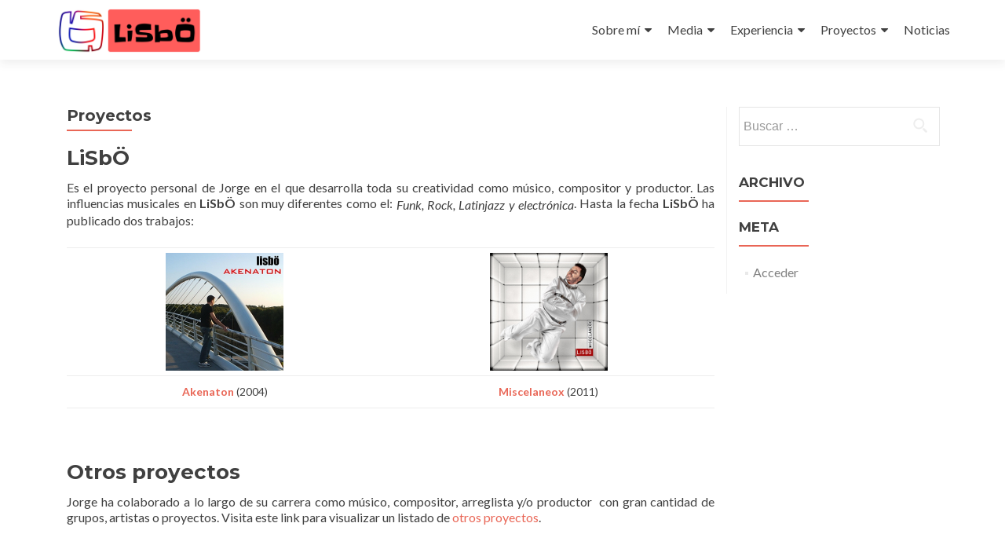

--- FILE ---
content_type: text/html; charset=UTF-8
request_url: https://www.lisbomusic.com/proyectos/
body_size: 9997
content:
<!DOCTYPE html>

<html lang="es">

<head>

<meta charset="UTF-8">
<meta name="viewport" content="width=device-width, initial-scale=1">
<link rel="profile" href="http://gmpg.org/xfn/11">
<link rel="pingback" href="https://www.lisbomusic.com/xmlrpc.php">

<title>Proyectos &#8211; LiSbÖ</title>
<meta name='robots' content='max-image-preview:large' />
<!-- Jetpack Site Verification Tags -->
<meta name="google-site-verification" content="yIX1t7iGxMC-Mma3lOw4T_1K_rYWPDNlwTerZRPLT-Y" />
<link rel='dns-prefetch' href='//secure.gravatar.com' />
<link rel='dns-prefetch' href='//fonts.googleapis.com' />
<link rel='dns-prefetch' href='//v0.wordpress.com' />
<link rel="alternate" type="application/rss+xml" title="LiSbÖ &raquo; Feed" href="https://www.lisbomusic.com/feed/" />
<link rel="alternate" type="application/rss+xml" title="LiSbÖ &raquo; Feed de los comentarios" href="https://www.lisbomusic.com/comments/feed/" />
<script type="text/javascript">
window._wpemojiSettings = {"baseUrl":"https:\/\/s.w.org\/images\/core\/emoji\/14.0.0\/72x72\/","ext":".png","svgUrl":"https:\/\/s.w.org\/images\/core\/emoji\/14.0.0\/svg\/","svgExt":".svg","source":{"concatemoji":"https:\/\/www.lisbomusic.com\/wp-includes\/js\/wp-emoji-release.min.js?ver=6.1.9"}};
/*! This file is auto-generated */
!function(e,a,t){var n,r,o,i=a.createElement("canvas"),p=i.getContext&&i.getContext("2d");function s(e,t){var a=String.fromCharCode,e=(p.clearRect(0,0,i.width,i.height),p.fillText(a.apply(this,e),0,0),i.toDataURL());return p.clearRect(0,0,i.width,i.height),p.fillText(a.apply(this,t),0,0),e===i.toDataURL()}function c(e){var t=a.createElement("script");t.src=e,t.defer=t.type="text/javascript",a.getElementsByTagName("head")[0].appendChild(t)}for(o=Array("flag","emoji"),t.supports={everything:!0,everythingExceptFlag:!0},r=0;r<o.length;r++)t.supports[o[r]]=function(e){if(p&&p.fillText)switch(p.textBaseline="top",p.font="600 32px Arial",e){case"flag":return s([127987,65039,8205,9895,65039],[127987,65039,8203,9895,65039])?!1:!s([55356,56826,55356,56819],[55356,56826,8203,55356,56819])&&!s([55356,57332,56128,56423,56128,56418,56128,56421,56128,56430,56128,56423,56128,56447],[55356,57332,8203,56128,56423,8203,56128,56418,8203,56128,56421,8203,56128,56430,8203,56128,56423,8203,56128,56447]);case"emoji":return!s([129777,127995,8205,129778,127999],[129777,127995,8203,129778,127999])}return!1}(o[r]),t.supports.everything=t.supports.everything&&t.supports[o[r]],"flag"!==o[r]&&(t.supports.everythingExceptFlag=t.supports.everythingExceptFlag&&t.supports[o[r]]);t.supports.everythingExceptFlag=t.supports.everythingExceptFlag&&!t.supports.flag,t.DOMReady=!1,t.readyCallback=function(){t.DOMReady=!0},t.supports.everything||(n=function(){t.readyCallback()},a.addEventListener?(a.addEventListener("DOMContentLoaded",n,!1),e.addEventListener("load",n,!1)):(e.attachEvent("onload",n),a.attachEvent("onreadystatechange",function(){"complete"===a.readyState&&t.readyCallback()})),(e=t.source||{}).concatemoji?c(e.concatemoji):e.wpemoji&&e.twemoji&&(c(e.twemoji),c(e.wpemoji)))}(window,document,window._wpemojiSettings);
</script>
<style type="text/css">
img.wp-smiley,
img.emoji {
	display: inline !important;
	border: none !important;
	box-shadow: none !important;
	height: 1em !important;
	width: 1em !important;
	margin: 0 0.07em !important;
	vertical-align: -0.1em !important;
	background: none !important;
	padding: 0 !important;
}
</style>
	<link rel='stylesheet' id='sbi_styles-css' href='https://www.lisbomusic.com/wp-content/plugins/instagram-feed/css/sbi-styles.min.css?ver=6.1' type='text/css' media='all' />
<link rel='stylesheet' id='wp-block-library-css' href='https://www.lisbomusic.com/wp-includes/css/dist/block-library/style.min.css?ver=6.1.9' type='text/css' media='all' />
<style id='wp-block-library-inline-css' type='text/css'>
.has-text-align-justify{text-align:justify;}
</style>
<link rel='stylesheet' id='mediaelement-css' href='https://www.lisbomusic.com/wp-includes/js/mediaelement/mediaelementplayer-legacy.min.css?ver=4.2.17' type='text/css' media='all' />
<link rel='stylesheet' id='wp-mediaelement-css' href='https://www.lisbomusic.com/wp-includes/js/mediaelement/wp-mediaelement.min.css?ver=6.1.9' type='text/css' media='all' />
<link rel='stylesheet' id='classic-theme-styles-css' href='https://www.lisbomusic.com/wp-includes/css/classic-themes.min.css?ver=1' type='text/css' media='all' />
<style id='global-styles-inline-css' type='text/css'>
body{--wp--preset--color--black: #000000;--wp--preset--color--cyan-bluish-gray: #abb8c3;--wp--preset--color--white: #ffffff;--wp--preset--color--pale-pink: #f78da7;--wp--preset--color--vivid-red: #cf2e2e;--wp--preset--color--luminous-vivid-orange: #ff6900;--wp--preset--color--luminous-vivid-amber: #fcb900;--wp--preset--color--light-green-cyan: #7bdcb5;--wp--preset--color--vivid-green-cyan: #00d084;--wp--preset--color--pale-cyan-blue: #8ed1fc;--wp--preset--color--vivid-cyan-blue: #0693e3;--wp--preset--color--vivid-purple: #9b51e0;--wp--preset--gradient--vivid-cyan-blue-to-vivid-purple: linear-gradient(135deg,rgba(6,147,227,1) 0%,rgb(155,81,224) 100%);--wp--preset--gradient--light-green-cyan-to-vivid-green-cyan: linear-gradient(135deg,rgb(122,220,180) 0%,rgb(0,208,130) 100%);--wp--preset--gradient--luminous-vivid-amber-to-luminous-vivid-orange: linear-gradient(135deg,rgba(252,185,0,1) 0%,rgba(255,105,0,1) 100%);--wp--preset--gradient--luminous-vivid-orange-to-vivid-red: linear-gradient(135deg,rgba(255,105,0,1) 0%,rgb(207,46,46) 100%);--wp--preset--gradient--very-light-gray-to-cyan-bluish-gray: linear-gradient(135deg,rgb(238,238,238) 0%,rgb(169,184,195) 100%);--wp--preset--gradient--cool-to-warm-spectrum: linear-gradient(135deg,rgb(74,234,220) 0%,rgb(151,120,209) 20%,rgb(207,42,186) 40%,rgb(238,44,130) 60%,rgb(251,105,98) 80%,rgb(254,248,76) 100%);--wp--preset--gradient--blush-light-purple: linear-gradient(135deg,rgb(255,206,236) 0%,rgb(152,150,240) 100%);--wp--preset--gradient--blush-bordeaux: linear-gradient(135deg,rgb(254,205,165) 0%,rgb(254,45,45) 50%,rgb(107,0,62) 100%);--wp--preset--gradient--luminous-dusk: linear-gradient(135deg,rgb(255,203,112) 0%,rgb(199,81,192) 50%,rgb(65,88,208) 100%);--wp--preset--gradient--pale-ocean: linear-gradient(135deg,rgb(255,245,203) 0%,rgb(182,227,212) 50%,rgb(51,167,181) 100%);--wp--preset--gradient--electric-grass: linear-gradient(135deg,rgb(202,248,128) 0%,rgb(113,206,126) 100%);--wp--preset--gradient--midnight: linear-gradient(135deg,rgb(2,3,129) 0%,rgb(40,116,252) 100%);--wp--preset--duotone--dark-grayscale: url('#wp-duotone-dark-grayscale');--wp--preset--duotone--grayscale: url('#wp-duotone-grayscale');--wp--preset--duotone--purple-yellow: url('#wp-duotone-purple-yellow');--wp--preset--duotone--blue-red: url('#wp-duotone-blue-red');--wp--preset--duotone--midnight: url('#wp-duotone-midnight');--wp--preset--duotone--magenta-yellow: url('#wp-duotone-magenta-yellow');--wp--preset--duotone--purple-green: url('#wp-duotone-purple-green');--wp--preset--duotone--blue-orange: url('#wp-duotone-blue-orange');--wp--preset--font-size--small: 13px;--wp--preset--font-size--medium: 20px;--wp--preset--font-size--large: 36px;--wp--preset--font-size--x-large: 42px;--wp--preset--spacing--20: 0.44rem;--wp--preset--spacing--30: 0.67rem;--wp--preset--spacing--40: 1rem;--wp--preset--spacing--50: 1.5rem;--wp--preset--spacing--60: 2.25rem;--wp--preset--spacing--70: 3.38rem;--wp--preset--spacing--80: 5.06rem;}:where(.is-layout-flex){gap: 0.5em;}body .is-layout-flow > .alignleft{float: left;margin-inline-start: 0;margin-inline-end: 2em;}body .is-layout-flow > .alignright{float: right;margin-inline-start: 2em;margin-inline-end: 0;}body .is-layout-flow > .aligncenter{margin-left: auto !important;margin-right: auto !important;}body .is-layout-constrained > .alignleft{float: left;margin-inline-start: 0;margin-inline-end: 2em;}body .is-layout-constrained > .alignright{float: right;margin-inline-start: 2em;margin-inline-end: 0;}body .is-layout-constrained > .aligncenter{margin-left: auto !important;margin-right: auto !important;}body .is-layout-constrained > :where(:not(.alignleft):not(.alignright):not(.alignfull)){max-width: var(--wp--style--global--content-size);margin-left: auto !important;margin-right: auto !important;}body .is-layout-constrained > .alignwide{max-width: var(--wp--style--global--wide-size);}body .is-layout-flex{display: flex;}body .is-layout-flex{flex-wrap: wrap;align-items: center;}body .is-layout-flex > *{margin: 0;}:where(.wp-block-columns.is-layout-flex){gap: 2em;}.has-black-color{color: var(--wp--preset--color--black) !important;}.has-cyan-bluish-gray-color{color: var(--wp--preset--color--cyan-bluish-gray) !important;}.has-white-color{color: var(--wp--preset--color--white) !important;}.has-pale-pink-color{color: var(--wp--preset--color--pale-pink) !important;}.has-vivid-red-color{color: var(--wp--preset--color--vivid-red) !important;}.has-luminous-vivid-orange-color{color: var(--wp--preset--color--luminous-vivid-orange) !important;}.has-luminous-vivid-amber-color{color: var(--wp--preset--color--luminous-vivid-amber) !important;}.has-light-green-cyan-color{color: var(--wp--preset--color--light-green-cyan) !important;}.has-vivid-green-cyan-color{color: var(--wp--preset--color--vivid-green-cyan) !important;}.has-pale-cyan-blue-color{color: var(--wp--preset--color--pale-cyan-blue) !important;}.has-vivid-cyan-blue-color{color: var(--wp--preset--color--vivid-cyan-blue) !important;}.has-vivid-purple-color{color: var(--wp--preset--color--vivid-purple) !important;}.has-black-background-color{background-color: var(--wp--preset--color--black) !important;}.has-cyan-bluish-gray-background-color{background-color: var(--wp--preset--color--cyan-bluish-gray) !important;}.has-white-background-color{background-color: var(--wp--preset--color--white) !important;}.has-pale-pink-background-color{background-color: var(--wp--preset--color--pale-pink) !important;}.has-vivid-red-background-color{background-color: var(--wp--preset--color--vivid-red) !important;}.has-luminous-vivid-orange-background-color{background-color: var(--wp--preset--color--luminous-vivid-orange) !important;}.has-luminous-vivid-amber-background-color{background-color: var(--wp--preset--color--luminous-vivid-amber) !important;}.has-light-green-cyan-background-color{background-color: var(--wp--preset--color--light-green-cyan) !important;}.has-vivid-green-cyan-background-color{background-color: var(--wp--preset--color--vivid-green-cyan) !important;}.has-pale-cyan-blue-background-color{background-color: var(--wp--preset--color--pale-cyan-blue) !important;}.has-vivid-cyan-blue-background-color{background-color: var(--wp--preset--color--vivid-cyan-blue) !important;}.has-vivid-purple-background-color{background-color: var(--wp--preset--color--vivid-purple) !important;}.has-black-border-color{border-color: var(--wp--preset--color--black) !important;}.has-cyan-bluish-gray-border-color{border-color: var(--wp--preset--color--cyan-bluish-gray) !important;}.has-white-border-color{border-color: var(--wp--preset--color--white) !important;}.has-pale-pink-border-color{border-color: var(--wp--preset--color--pale-pink) !important;}.has-vivid-red-border-color{border-color: var(--wp--preset--color--vivid-red) !important;}.has-luminous-vivid-orange-border-color{border-color: var(--wp--preset--color--luminous-vivid-orange) !important;}.has-luminous-vivid-amber-border-color{border-color: var(--wp--preset--color--luminous-vivid-amber) !important;}.has-light-green-cyan-border-color{border-color: var(--wp--preset--color--light-green-cyan) !important;}.has-vivid-green-cyan-border-color{border-color: var(--wp--preset--color--vivid-green-cyan) !important;}.has-pale-cyan-blue-border-color{border-color: var(--wp--preset--color--pale-cyan-blue) !important;}.has-vivid-cyan-blue-border-color{border-color: var(--wp--preset--color--vivid-cyan-blue) !important;}.has-vivid-purple-border-color{border-color: var(--wp--preset--color--vivid-purple) !important;}.has-vivid-cyan-blue-to-vivid-purple-gradient-background{background: var(--wp--preset--gradient--vivid-cyan-blue-to-vivid-purple) !important;}.has-light-green-cyan-to-vivid-green-cyan-gradient-background{background: var(--wp--preset--gradient--light-green-cyan-to-vivid-green-cyan) !important;}.has-luminous-vivid-amber-to-luminous-vivid-orange-gradient-background{background: var(--wp--preset--gradient--luminous-vivid-amber-to-luminous-vivid-orange) !important;}.has-luminous-vivid-orange-to-vivid-red-gradient-background{background: var(--wp--preset--gradient--luminous-vivid-orange-to-vivid-red) !important;}.has-very-light-gray-to-cyan-bluish-gray-gradient-background{background: var(--wp--preset--gradient--very-light-gray-to-cyan-bluish-gray) !important;}.has-cool-to-warm-spectrum-gradient-background{background: var(--wp--preset--gradient--cool-to-warm-spectrum) !important;}.has-blush-light-purple-gradient-background{background: var(--wp--preset--gradient--blush-light-purple) !important;}.has-blush-bordeaux-gradient-background{background: var(--wp--preset--gradient--blush-bordeaux) !important;}.has-luminous-dusk-gradient-background{background: var(--wp--preset--gradient--luminous-dusk) !important;}.has-pale-ocean-gradient-background{background: var(--wp--preset--gradient--pale-ocean) !important;}.has-electric-grass-gradient-background{background: var(--wp--preset--gradient--electric-grass) !important;}.has-midnight-gradient-background{background: var(--wp--preset--gradient--midnight) !important;}.has-small-font-size{font-size: var(--wp--preset--font-size--small) !important;}.has-medium-font-size{font-size: var(--wp--preset--font-size--medium) !important;}.has-large-font-size{font-size: var(--wp--preset--font-size--large) !important;}.has-x-large-font-size{font-size: var(--wp--preset--font-size--x-large) !important;}
.wp-block-navigation a:where(:not(.wp-element-button)){color: inherit;}
:where(.wp-block-columns.is-layout-flex){gap: 2em;}
.wp-block-pullquote{font-size: 1.5em;line-height: 1.6;}
</style>
<link rel='stylesheet' id='zerif_font-css' href='//fonts.googleapis.com/css?family=Lato%3A300%2C400%2C700%2C400italic%7CMontserrat%3A400%2C700%7CHomemade+Apple&#038;subset=latin%2Clatin-ext' type='text/css' media='all' />
<link rel='stylesheet' id='zerif_font_all-css' href='//fonts.googleapis.com/css?family=Open+Sans%3A300%2C300italic%2C400%2C400italic%2C600%2C600italic%2C700%2C700italic%2C800%2C800italic&#038;subset=latin&#038;ver=6.1.9' type='text/css' media='all' />
<link rel='stylesheet' id='zerif_bootstrap_style-css' href='https://www.lisbomusic.com/wp-content/themes/zerif-lite/css/bootstrap.css?ver=6.1.9' type='text/css' media='all' />
<link rel='stylesheet' id='zerif_fontawesome-css' href='https://www.lisbomusic.com/wp-content/themes/zerif-lite/css/font-awesome.min.css?ver=v1' type='text/css' media='all' />
<link rel='stylesheet' id='zerif_style-css' href='https://www.lisbomusic.com/wp-content/themes/zerif-lite/style.css?ver=1.8.5.48' type='text/css' media='all' />
<style id='zerif_style-inline-css' type='text/css'>
body.home.page:not(.page-template-template-frontpage) {
			background-image: none !important;
		}
</style>
<link rel='stylesheet' id='zerif_responsive_style-css' href='https://www.lisbomusic.com/wp-content/themes/zerif-lite/css/responsive.css?ver=1.8.5.48' type='text/css' media='all' />
<!--[if lt IE 9]>
<link rel='stylesheet' id='zerif_ie_style-css' href='https://www.lisbomusic.com/wp-content/themes/zerif-lite/css/ie.css?ver=1.8.5.48' type='text/css' media='all' />
<![endif]-->
<link rel='stylesheet' id='jetpack_css-css' href='https://www.lisbomusic.com/wp-content/plugins/jetpack/css/jetpack.css?ver=11.6.2' type='text/css' media='all' />
<script type='text/javascript' src='https://www.lisbomusic.com/wp-includes/js/jquery/jquery.min.js?ver=3.6.1' id='jquery-core-js'></script>
<script type='text/javascript' src='https://www.lisbomusic.com/wp-includes/js/jquery/jquery-migrate.min.js?ver=3.3.2' id='jquery-migrate-js'></script>
<!--[if lt IE 9]>
<script type='text/javascript' src='https://www.lisbomusic.com/wp-content/themes/zerif-lite/js/html5.js?ver=6.1.9' id='zerif_html5-js'></script>
<![endif]-->
<!-- This site uses the Better Analytics plugin.  https://marketplace.digitalpoint.com/better-analytics.3354/item -->
<script type='text/javascript' src='https://www.lisbomusic.com/wp-content/plugins/better-analytics/js/loader.php?ver=1.2.7.js' ></script><link rel="https://api.w.org/" href="https://www.lisbomusic.com/wp-json/" /><link rel="alternate" type="application/json" href="https://www.lisbomusic.com/wp-json/wp/v2/pages/292" /><link rel="EditURI" type="application/rsd+xml" title="RSD" href="https://www.lisbomusic.com/xmlrpc.php?rsd" />
<link rel="wlwmanifest" type="application/wlwmanifest+xml" href="https://www.lisbomusic.com/wp-includes/wlwmanifest.xml" />
<meta name="generator" content="WordPress 6.1.9" />
<link rel="canonical" href="https://www.lisbomusic.com/proyectos/" />
<link rel='shortlink' href='https://wp.me/P791dU-4I' />
<link rel="alternate" type="application/json+oembed" href="https://www.lisbomusic.com/wp-json/oembed/1.0/embed?url=https%3A%2F%2Fwww.lisbomusic.com%2Fproyectos%2F" />
<link rel="alternate" type="text/xml+oembed" href="https://www.lisbomusic.com/wp-json/oembed/1.0/embed?url=https%3A%2F%2Fwww.lisbomusic.com%2Fproyectos%2F&#038;format=xml" />
	<link rel="preconnect" href="https://fonts.googleapis.com">
	<link rel="preconnect" href="https://fonts.gstatic.com">
	<link href='https://fonts.googleapis.com/css2?display=swap&family=Cabin+Sketch' rel='stylesheet'><!-- Introduce aquí tus scripts -->	<style>img#wpstats{display:none}</style>
		<style type="text/css" id="custom-background-css">
body.custom-background { background-image: url("https://www.lisbomusic.com/wp-content/uploads/2016/01/15451871116_f10ce7e982_h.jpg"); background-position: center top; background-size: auto; background-repeat: no-repeat; background-attachment: fixed; }
</style>
	
<!-- Jetpack Open Graph Tags -->
<meta property="og:type" content="article" />
<meta property="og:title" content="Proyectos" />
<meta property="og:url" content="https://www.lisbomusic.com/proyectos/" />
<meta property="og:description" content="LiSbÖ Es el proyecto personal de Jorge en el que desarrolla toda su creatividad como músico, compositor y productor. Las influencias musicales en LiSbÖ son muy diferentes como el: Funk, Rock, Lati…" />
<meta property="article:published_time" content="2016-01-16T17:23:16+00:00" />
<meta property="article:modified_time" content="2016-06-08T23:24:55+00:00" />
<meta property="og:site_name" content="LiSbÖ" />
<meta property="og:image" content="https://www.lisbomusic.com/wp-content/uploads/cropped-Redes-sociales-filtro-1.png" />
<meta property="og:image:width" content="512" />
<meta property="og:image:height" content="512" />
<meta property="og:image:alt" content="" />
<meta property="og:locale" content="es_ES" />

<!-- End Jetpack Open Graph Tags -->
<meta name="twitter:partner" content="tfwp"><link rel="icon" href="https://www.lisbomusic.com/wp-content/uploads/cropped-Redes-sociales-filtro-1-32x32.png" sizes="32x32" />
<link rel="icon" href="https://www.lisbomusic.com/wp-content/uploads/cropped-Redes-sociales-filtro-1-192x192.png" sizes="192x192" />
<link rel="apple-touch-icon" href="https://www.lisbomusic.com/wp-content/uploads/cropped-Redes-sociales-filtro-1-180x180.png" />
<meta name="msapplication-TileImage" content="https://www.lisbomusic.com/wp-content/uploads/cropped-Redes-sociales-filtro-1-270x270.png" />

<meta name="twitter:card" content="summary"><meta name="twitter:title" content="Proyectos">
<style id="sccss">#zerif-copyright {
  color: #e96656;
	/*
  	border: 0;
	text-align: left;
	text-transform: none;
	padding: 9px;
	min-height: 100px;
	padding-left: 15px;
	display: inline-block;
	border-radius: 4px;
	background: rgba(255,255,255, 0.95);
  */
}

#ribbon_right > div > div > div.col-md-3 > a.btn.btn-primary.custom-button {
 background: #1e9e6b; 
}
/*--------------------------------------------------------------
3.0 Buttons
--------------------------------------------------------------*/
.buttons {
	text-align: center;
	margin-top: 45px;
}
.button {
	display: inline-block;
	text-align: center;
	text-transform: uppercase;
	padding: 10px 35px 10px 35px;
	border-radius: 4px;
	margin: 10px;
}
.custom-button {
	display: inline-block !important;
	text-align: center;
	text-transform: uppercase;
	padding: 13px 35px 13px 35px;
	border-radius: 4px;
	margin: 10px;
	border: none;
}

.white-btn {
 	background: #ffffff; 
}

.red-btn {
	background: #e96656;
}
.green-btn {
	background: #1e9e6b;
}
.blue-btn {
	background: #3ab0e2;
}
.yellow-btn {
	background: #E7AC44;
}
.red-btn,.green-btn,.blue-btn,.yellow-btn {
	color: #FFF !important;
	-webkit-transition: all 0.3s ease-in-out;
	transition: all 0.3s ease-in-out;
}

.white-btn {
  	color: #000 !important;
	-webkit-transition: all 0.3s ease-in-out;
	transition: all 0.3s ease-in-out;
}

.blue-btn:hover {
	color: #FFF;
	background: #1288b9;
}
.red-btn:hover {
	color: #FFF;
	background: #cb4332;
}
.green-btn:hover {
	color: #FFF;
	background: #069059;
}
.yellow-btn:hover {
	color: #FFF;
	background: #d8951e;
}

.white-btn:hover {
	background: #34d293;
}

.btn:hover{
    box-shadow: none;
}






.separator-one, .focus, .our-team, .testimonial, .contact-us, .about-us, .purchase-now {
   	border-bottom: 10px solid #272727;
 
}


/* Enter Your Custom CSS Here */
.custom-background {
background-size: cover !important;
}


#ctup-ads-widget-9, #ctup-ads-widget-10, #ctup-ads-widget-11, #ctup-ads-widget-12 { 
	transform:scale(0.8,0.8); 
}


/* Widget Ingeniero - Verde */
#ctup-ads-widget-10 > div > h3.red-border-bottom:before {
    background: #34d293;
}

#ctup-ads-widget-10 > div :hover {
  border-color: #34d293;
}



/* Widget Productor - Azul */
#ctup-ads-widget-11 > div > h3.red-border-bottom:before {
    background: #3ab0e2;
}

#ctup-ads-widget-11 > div :hover {
  border-color: #3ab0e2;
}

/* Widget Ingeniero - Amarillo */
#ctup-ads-widget-12 > div > h3.red-border-bottom:before {
    background: #f7d861;
}

#ctup-ads-widget-12 > div :hover {
  border-color: #f7d861;
}


/*----------------------------------------
 **   Borde logo principal            -----
-----------------------------------------*/
#main-nav > div > div > a:hover { 
  border-left: 10px solid #e96656;
}



/*----------------------------------------
 **   Contact us             -----
-----------------------------------------*/
#contact > div > div.row > form {
	height: 440px;  
}

.textarea-box {
	border: 0;
	text-align: left;
	text-transform: none;
	padding: 9px;
	min-height: 100px;
	padding-left: 15px;
	display: inline-block;
	border-radius: 4px;
	background: rgba(255,255,255, 0.95);
}

#mymessage {
 	width:99%; 
 	min-height: 100px;
}

/*---------------------------------------
 **   Secction:  Media        -----
-----------------------------------------*/
.our-team {
  padding: 10px;
  background-image: url(https://www.lisbomusic.com/wp-content/uploads/1466098077_boombox.png);
  	background-repeat: repeat;
 	background-position: left;
  	background-size: 40px;
      /*background-color: #e96656;*/
        background-color: #34d293;

  

  
}


/*
#team {
  	opacity:0.8;
	background: #34d293;
}
*/
#team > div > div.section-header > h2{
 color: #ffffff; 
}



/*---------------------------------------
 **   Secction:  Separator one        -----
-----------------------------------------*/

#ribbon_bottom > div {
 height:600px; 
}
#ribbon_bottom.separator-one {
    height: 600px;
    color: #ffffff;
}


.separator-one {
	/*
  	background-image: url(https://www.lisbomusic.com/wp-content/uploads/Lisbo_26-12-14-403.jpg);	
  	background-repeat: no-repeat;
 	background-position: right;
  	background-size: auto;
  	*/
	background-color: #e96656;  
  	opacity: 0.8;
  
}
/*
.separator-one .green-btn {
	background: #14a168;
}
.separator-one .green-btn:hover {
	background: #007345;
}
*/
.separator-one .text {
	color: #FFF;
	line-height: 34px;
	padding: 0;
	max-width: 800px;
	margin-bottom: 20px;
	margin-top: 15px;
}


/*---------------------------------------
 **   Section: About-us             -----
-----------------------------------------*/

.about-us {
	padding-bottom: 0px;
	overflow: hidden;
	/*background: #FFFFFF;*/
    background-image: url(https://www.lisbomusic.com/wp-content/uploads/14975635724_04452af66f_k.jpg) ;
    background-repeat: no-repeat;
 	background-position: center;
  	background-size: auto;
  	

}



/*---------------------------------------
 **   Secction:  Separator one        -----
-----------------------------------------*/


.separator-one {
	/*background: rgba(52, 210, 147, 0.8);*/
    /*background-image: url(https://www.lisbomusic.com/wp-content/uploads/1-2.jpg);*/

	padding: 100px 0 100px 0;
}
/*
.separator-one .green-btn {
	background: #14a168;
}
.separator-one .green-btn:hover {
	background: #007345;
}
.separator-one .text {
	color: #FFF;
	line-height: 34px;
	padding: 0;
	max-width: 800px;
	margin-bottom: 20px;
	margin-top: 15px;
}
--------------------------------------------------------------------------------*/

#ribbon_right.purchase-now {
 	/*height: 650px; */
}

#ribbon_right {
	background: #34d293;
}

#ribbon_right > div > div > div.col-md-9 > h3{
  color: #ffffff; 
}



#menuBio a {
 font-size: 20px;
 text-justify: center;
}

#menuBioLeft {
 font-size:30px;
 font-family:'Montserrat', Helvetica, sans-serif"; 
 text-justify: center;

}

#portadas img {
 height:150px; 
 border: solid 2px #000000;
}






#testimonials {
	background: #ffffff;
 	opacity:0.9;

}
#testimonials > div > div.section-header > h2 {
	color:#000000;
}

#home > div.home-header-wrap > div.header-content-wrap > div > h1 > div > a {
 opacity:0.7; 
}

#home > div.home-header-wrap > div.header-content-wrap > div > h1 > div > a:nth-child(1n+1) > img:hover {
 
	border: 2px solid #e96656;
  	border-radius: 50px;
	-moz-border-radius: 50px;
	-webkit-border-radius: 50px;
 }



#redes_lateral > a:nth-child(1n+1) > img:hover {
 	border: 2px solid #e96656;
  	border-radius: 50px;
	-moz-border-radius: 50px;
	-webkit-border-radius: 50px;
}







/*------------------------
		FOOTER aux 
------------------*/

#footer > div.footer-widget-wrap {
  background: #e96656;
    	color:#000000;

}


#footer > div.container > div {
    background: #e96656;
    	color:#000000;


}
#footer > div.container {  
  background: #e96656;
    	color:#000000;

}

#footer {
    background: #e96656;
  	color:#000000;

}


.footer-widget-wrap a {
  color:#000000; 
}
.footer-widget-wrap a:hover {
  color:#ffffff; 
}
#zerif-copyright a {
  color:#000000; 
}
#zerif-copyright a:hover {
  color:#ffffff; 
}
.social > li:nth-child(1n+1) > a:nth-child(1n+1):hover {
    color:#ffffff; 
}


/*---------------------------------------
 **   Footer           -----
-----------------------------------------*/
#footer {
	background: #e96656;
	line-height: 20px;
}
.company-details {
	color: #e96656;
	padding-top: 67px;
	padding-bottom: 30px;
}
.company-details a {
	color:#000000;
	text-decoration:none;
}

.company-details a:hover {
	color: #ffffff;
}
.company-details .icon-top {
	font-size: 30px;
	margin-bottom: 10px;
}
.copyright {
	padding-top: 68px;
	padding-bottom: 68px;
	background: #e96656;
}
.social {
	margin: 0 0 1.5em 0 !important;
}
.social li {
	display: inline-block;
	margin: 5px;
}
.social li a {
	color: #000000;
	font-size: 30px;
}
.social li a:hover {
	color: #ffffff;
}
.copyright p {
	margin-bottom: 0;
	color: #000000;
}
.footer-widget-wrap > .container {
	text-align: center;
}
.footer-widget {
	float: none;
	display: inline-block;
	vertical-align: top;
}
.footer-widget ul {
	margin-left: 0;
	padding-left: 0;
}
.footer-widget li {
	list-style: none;
	margin-left: 0;
}
.footer-widget-wrap {
	background: #e96656;
}
.footer-widget-wrap .widget .widget-title {
	color: #FFF;	
}
.footer-widget-wrap .widget li a {
	color: #000000;
}
.footer-widget-wrap .widget li a:hover {
	color: #FFF;
}
.footer-widget-wrap .widget {
	color: #000000;
	padding-bottom: 30px;
}
.footer-widget-wrap .widget_calendar tbody td {
    background-color: #e96656;
}
.footer-widget-wrap .tagcloud a {
	background: none;
	padding: 2px 5px;
	color: #000000;
}
.footer-widget-wrap .tagcloud a:hover {
	color: #FFF;
}
.footer-widget-wrap .widget #wp-calendar {
	color: #000;
}

.col-md-3 {
    position: inherit;
}

</style>	<style id="egf-frontend-styles" type="text/css">
		h6 {color: #e96656;font-family: 'Cabin Sketch', sans-serif;font-size: 30px;font-style: normal;font-weight: 400;} p {} h1 {} h2 {} h3 {} h4 {} h5 {} 	</style>
	
</head>


	<body class="page-template-default page page-id-292 wp-custom-logo" >

	

<div id="mobilebgfix">
	<div class="mobile-bg-fix-img-wrap">
		<div class="mobile-bg-fix-img"></div>
	</div>
	<div class="mobile-bg-fix-whole-site">


<header id="home" class="header" itemscope="itemscope" itemtype="http://schema.org/WPHeader">

	<div id="main-nav" class="navbar navbar-inverse bs-docs-nav" role="banner">

		<div class="container">

			
			<div class="navbar-header responsive-logo">

				<button class="navbar-toggle collapsed" type="button" data-toggle="collapse" data-target=".bs-navbar-collapse">

				<span class="sr-only">Cambiar navegación</span>

				<span class="icon-bar"></span>

				<span class="icon-bar"></span>

				<span class="icon-bar"></span>

				</button>

					<div class="navbar-brand" itemscope itemtype="http://schema.org/Organization">

						<a href="https://www.lisbomusic.com/" class="custom-logo-link" rel="home"><img width="1536" height="512" src="https://www.lisbomusic.com/wp-content/uploads/2-4.jpg" class="custom-logo" alt="LiSbÖ" decoding="async" srcset="https://www.lisbomusic.com/wp-content/uploads/2-4.jpg 1536w, https://www.lisbomusic.com/wp-content/uploads/2-4-300x100.jpg 300w, https://www.lisbomusic.com/wp-content/uploads/2-4-1024x341.jpg 1024w" sizes="(max-width: 1536px) 100vw, 1536px" /></a>
					</div> <!-- /.navbar-brand -->

				</div> <!-- /.navbar-header -->

			
		
		<nav class="navbar-collapse bs-navbar-collapse collapse" id="site-navigation" itemscope itemtype="http://schema.org/SiteNavigationElement">
			<a class="screen-reader-text skip-link" href="#content">Ir al contenido</a>
			<ul id="menu-menu-simple" class="nav navbar-nav navbar-right responsive-nav main-nav-list"><li id="menu-item-722" class="menu-item menu-item-type-custom menu-item-object-custom menu-item-home menu-item-has-children menu-item-722"><a href="https://www.lisbomusic.com/#aboutus">Sobre mí</a>
<ul class="sub-menu">
	<li id="menu-item-979" class="menu-item menu-item-type-post_type menu-item-object-page menu-item-979"><a href="https://www.lisbomusic.com/bio/">Bio</a></li>
	<li id="menu-item-981" class="menu-item menu-item-type-post_type menu-item-object-page menu-item-981"><a href="https://www.lisbomusic.com/formacion/">Formación</a></li>
	<li id="menu-item-982" class="menu-item menu-item-type-post_type menu-item-object-page menu-item-982"><a href="https://www.lisbomusic.com/trayectoria/">Trayectoria</a></li>
	<li id="menu-item-983" class="menu-item menu-item-type-post_type menu-item-object-page menu-item-983"><a href="https://www.lisbomusic.com/disco/">Discografía</a></li>
	<li id="menu-item-980" class="menu-item menu-item-type-post_type menu-item-object-page menu-item-980"><a href="https://www.lisbomusic.com/creditos/">Créditos</a></li>
</ul>
</li>
<li id="menu-item-725" class="menu-item menu-item-type-custom menu-item-object-custom menu-item-home menu-item-has-children menu-item-725"><a href="https://www.lisbomusic.com/#team">Media</a>
<ul class="sub-menu">
	<li id="menu-item-976" class="menu-item menu-item-type-custom menu-item-object-custom menu-item-home menu-item-976"><a href="https://www.lisbomusic.com/#AudioPortada">Audio</a></li>
	<li id="menu-item-977" class="menu-item menu-item-type-custom menu-item-object-custom menu-item-home menu-item-977"><a href="https://www.lisbomusic.com/#FotosPortada">Fotos</a></li>
	<li id="menu-item-978" class="menu-item menu-item-type-custom menu-item-object-custom menu-item-home menu-item-978"><a href="https://www.lisbomusic.com/#team">Vídeos</a></li>
</ul>
</li>
<li id="menu-item-723" class="menu-item menu-item-type-custom menu-item-object-custom menu-item-home menu-item-has-children menu-item-723"><a href="https://www.lisbomusic.com/#focus">Experiencia</a>
<ul class="sub-menu">
	<li id="menu-item-974" class="menu-item menu-item-type-post_type menu-item-object-page menu-item-974"><a href="https://www.lisbomusic.com/musico/">Músico</a></li>
	<li id="menu-item-972" class="menu-item menu-item-type-post_type menu-item-object-page menu-item-972"><a href="https://www.lisbomusic.com/arreglista/">Arreglista</a></li>
	<li id="menu-item-975" class="menu-item menu-item-type-post_type menu-item-object-page menu-item-975"><a href="https://www.lisbomusic.com/productor/">Productor</a></li>
	<li id="menu-item-973" class="menu-item menu-item-type-post_type menu-item-object-page menu-item-973"><a href="https://www.lisbomusic.com/ingeniero/">Ingeniero</a></li>
</ul>
</li>
<li id="menu-item-724" class="menu-item menu-item-type-custom menu-item-object-custom menu-item-home menu-item-has-children menu-item-724"><a href="https://www.lisbomusic.com/#ribbon_bottom">Proyectos</a>
<ul class="sub-menu">
	<li id="menu-item-968" class="menu-item menu-item-type-post_type menu-item-object-page menu-item-968"><a href="https://www.lisbomusic.com/akenaton/">Akenaton</a></li>
	<li id="menu-item-966" class="menu-item menu-item-type-post_type menu-item-object-page menu-item-966"><a href="https://www.lisbomusic.com/lo/">LÖ</a></li>
	<li id="menu-item-967" class="menu-item menu-item-type-post_type menu-item-object-page menu-item-967"><a href="https://www.lisbomusic.com/miscelaneox/">Miscelaneox</a></li>
	<li id="menu-item-971" class="menu-item menu-item-type-post_type menu-item-object-page menu-item-971"><a href="https://www.lisbomusic.com/virtualtrio/">Virtual trio</a></li>
	<li id="menu-item-969" class="menu-item menu-item-type-post_type menu-item-object-page menu-item-969"><a href="https://www.lisbomusic.com/project/">Project</a></li>
	<li id="menu-item-970" class="menu-item menu-item-type-post_type menu-item-object-page menu-item-970"><a href="https://www.lisbomusic.com/liveperformance/">Live Performance</a></li>
</ul>
</li>
<li id="menu-item-727" class="menu-item menu-item-type-custom menu-item-object-custom menu-item-home menu-item-727"><a href="https://www.lisbomusic.com/#testimonials">Noticias</a></li>
</ul>		</nav>

		
		</div> <!-- /.container -->

		
	</div> <!-- /#main-nav -->
	<!-- / END TOP BAR -->

<div class="clear"></div>

</header> <!-- / END HOME SECTION  -->


<div id="content" class="site-content">

	<div class="container">

				<div class="content-left-wrap col-md-9">				<div id="primary" class="content-area">

			<main itemscope itemtype="http://schema.org/WebPageElement" itemprop="mainContentOfPage" id="main" class="site-main">

				<article id="post-292" class="post-292 page type-page status-publish hentry">

	<header class="entry-header">

		<span class="date updated published">16/01/2016</span>
		<span class="vcard author byline"><a href="https://www.lisbomusic.com/author/jrwp/" class="fn">jrwp</a></span>

				<h1 class="entry-title" itemprop="headline">Proyectos</h1>
		
	</header><!-- .entry-header -->

	<div class="entry-content">

		<h2>LiSbÖ</h2>
<p>Es el proyecto personal de Jorge en el que desarrolla toda su creatividad como músico, compositor y productor. Las influencias musicales en <b>LiSbÖ</b> son muy diferentes como el: <i>Funk, Rock, Latinjazz y electrónica</i>. Hasta la fecha <strong>LiSbÖ</strong> ha publicado dos trabajos:</p>
<table>
<tbody>
<tr>
<td><a href="https://www.lisbomusic.com/akenaton"><img decoding="async" class="wp-image-290 aligncenter" src="https://www.lisbomusic.com/wp-content/uploads/1.jpg" alt="portada akenaton" width="150" height="135" /></a></td>
<td><a href="https://www.lisbomusic.com/miscelaneox/"><img decoding="async" loading="lazy" class="wp-image-289 aligncenter" style="line-height: 1.5;" src="https://www.lisbomusic.com/wp-content/uploads/miscelaneox.jpg" alt="Página 0" width="150" height="150" /></a></td>
</tr>
<tr>
<td style="text-align: center;"><strong><a href="https://www.lisbomusic.com/akenaton">Akenaton</a></strong> (2004)</td>
<td style="text-align: center;"><strong><a href="https://www.lisbomusic.com/miscelaneox">Miscelaneox</a></strong> (2011)</td>
</tr>
</tbody>
</table>
<p>&nbsp;</p>
<h2>Otros proyectos </h2>
<p>Jorge ha colaborado a lo largo de su carrera como músico, compositor, arreglista y/o productor  con gran cantidad de grupos, artistas o proyectos. Visita este link para visualizar un listado de <a href="https://www.lisbomusic.com/trayectoria/">otros proyectos</a>.</p>

	</div><!-- .entry-content -->

	
</article><!-- #post-## -->

			</main><!-- #main -->

		</div><!-- #primary -->

	</div>		<div class="sidebar-wrap col-md-3 content-left-wrap">
			

	<div id="secondary" class="widget-area" role="complementary">

		
		
			<aside id="search" class="widget widget_search">

				<form role="search" method="get" class="search-form" action="https://www.lisbomusic.com/">
				<label>
					<span class="screen-reader-text">Buscar:</span>
					<input type="search" class="search-field" placeholder="Buscar &hellip;" value="" name="s" />
				</label>
				<input type="submit" class="search-submit" value="Buscar" />
			</form>
			</aside>

			<aside id="archives" class="widget">

				<h2 class="widget-title">Archivo</h2>
				<ul>
									</ul>

			</aside>

			<aside id="meta" class="widget">

				<h2 class="widget-title">Meta</h2>

				<ul>
										<li><a href="https://www.lisbomusic.com/wp-login.php">Acceder</a></li>
									</ul>

			</aside>

		
		
	</div><!-- #secondary -->

			</div><!-- .sidebar-wrap -->
			</div><!-- .container -->


</div><!-- .site-content -->


<footer id="footer" itemscope="itemscope" itemtype="http://schema.org/WPFooter">

	<div class="footer-widget-wrap"><div class="container"><div class="footer-widget col-xs-12 col-sm-4"><aside id="text-27" class="widget footer-widget-footer widget_text">			<div class="textwidget"><br>
SOBRE MÍ:
<br>
<a href="https://www.lisbomusic.com/bio">Biografía</a> | <a href="https://www.lisbomusic.com/formacion">Formación</a> | <a href="https://www.lisbomusic.com/trayectoria">Trayectoria</a> | <a href="https://www.lisbomusic.com/disco">Discografía</a>

<br><br>
FORMATOS:
<br>
<a href="https://www.lisbomusic.com/virtualtrio/">Virtual-trio</a> | <a href="https://www.lisbomusic.com/project">Project</a> | <a href="https://www.lisbomusic.com/liveperformance/">Live performance</a> </div>
		</aside></div><div class="footer-widget col-xs-12 col-sm-4"><aside id="text-26" class="widget footer-widget-footer widget_text">			<div class="textwidget"><br><br><br>
<a href="https://www.lisbomusic.com">inicio</a> :: 
<a href="https://en.lisbomusic.com">start</a>
</div>
		</aside></div><div class="footer-widget col-xs-12 col-sm-4"><aside id="text-42" class="widget footer-widget-footer widget_text">			<div class="textwidget"><br>
EXPERIENCIA:
<br>
<a href="https://www.lisbomusic.com/musico/">Músico</a> | <a href="https://www.lisbomusic.com/arreglista">Arreglista</a> | <a href="https://www.lisbomusic.com/productor">Productor</a> | <a href="https://www.lisbomusic.com/ingeniero">Ingeniero</a>

<br><br>
PROYECTOS:
<br>
<a href="https://www.lisbomusic.com/akenaton/">Akenaton</a> | <a href="https://www.lisbomusic.com/miscelaneox/">Miscelaneox</a> | <a href="https://www.lisbomusic.com/lo/">LÖ</a> | <a href="https://www.lisbomusic.com/#team">MEDIA</a>


</div>
		</aside></div></div></div>
	<div class="container">

		
		<div class="col-md-12 copyright"><ul class="social"><li id="facebook"><a target="_blank" href="https://facebook.com/lisbomusic"><span class="sr-only">Enlace de Facebook</span> <i class="fa fa-facebook"></i></a></li><li id="twitter"><a target="_blank" href="https://twitter.com/lisbomusic"><span class="sr-only">Enlace de Twitter</span> <i class="fa fa-twitter"></i></a></li><li id="behance"><a target="_blank" href="https://soundcloud.com/lisbomusic"><span class="sr-only">Soundcloud link</span> <i class="fa fa-soundcloud"></i></a></li><li id="youtube"><a target="_blank" href="https://www.youtube.com/user/lisbomusic"><span class="sr-only">Youtube link</span> <i class="fa fa-youtube"></i></a></li><li id="instagram"><a target="_blank" href="https://www.instagram.com/lisbomusic/"><span class="sr-only">Enlace de instagram</span> <i class="fa fa-instagram"></i></a></li></ul><!-- .social --><p id="zerif-copyright"><a href="https://www.lisbomusic.com/creditos/"> © LiSbÖ 1998 - 2023 </a><br />Todos los derechos reservados</p></div>	</div> <!-- / END CONTAINER -->

</footer> <!-- / END FOOOTER  -->


	</div><!-- mobile-bg-fix-whole-site -->
</div><!-- .mobile-bg-fix-wrap -->


<meta id="ba_s" property="options" content="" data-o="{&quot;tid&quot;:&quot;UA-72598849-1&quot;,&quot;co&quot;:&quot;auto&quot;,&quot;g&quot;:1073810280,&quot;dl&quot;:&quot;\\.avi|\\.dmg|\\.doc|\\.exe|\\.gz|\\.mpg|\\.mp3|\\.pdf|\\.ppt|\\.psd|\\.rar|\\.wmv|\\.xls|\\.zip&quot;,&quot;s&quot;:0,&quot;a&quot;:0}" /><!-- Introduce aquí tus scripts --><!-- Instagram Feed JS -->
<script type="text/javascript">
var sbiajaxurl = "https://www.lisbomusic.com/wp-admin/admin-ajax.php";
</script>
<script type='text/javascript' src='https://www.lisbomusic.com/wp-content/themes/zerif-lite/js/bootstrap.min.js?ver=1.8.5.48' id='zerif_bootstrap_script-js'></script>
<script type='text/javascript' src='https://www.lisbomusic.com/wp-content/themes/zerif-lite/js/jquery.knob.js?ver=1.8.5.48' id='zerif_knob_nav-js'></script>
<script type='text/javascript' src='https://www.lisbomusic.com/wp-content/themes/zerif-lite/js/smoothscroll.js?ver=1.8.5.48' id='zerif_smoothscroll-js'></script>
<script type='text/javascript' src='https://www.lisbomusic.com/wp-content/themes/zerif-lite/js/scrollReveal.js?ver=1.8.5.48' id='zerif_scrollReveal_script-js'></script>
<script type='text/javascript' src='https://www.lisbomusic.com/wp-content/themes/zerif-lite/js/zerif.js?ver=1.8.5.48' id='zerif_script-js'></script>
	<script src='https://stats.wp.com/e-202605.js' defer></script>
	<script>
		_stq = window._stq || [];
		_stq.push([ 'view', {v:'ext',blog:'105584010',post:'292',tz:'0',srv:'www.lisbomusic.com',j:'1:11.6.2'} ]);
		_stq.push([ 'clickTrackerInit', '105584010', '292' ]);
	</script>

</body>

</html>


--- FILE ---
content_type: text/plain
request_url: https://www.google-analytics.com/j/collect?v=1&_v=j102&a=1996616490&t=pageview&_s=1&dl=https%3A%2F%2Fwww.lisbomusic.com%2Fproyectos%2F&ul=en-us%40posix&dt=Proyectos%20%E2%80%93%20LiSb%C3%96&sr=1280x720&vp=1280x720&_u=YGBAgUABAAAAACAAI~&jid=128604169&gjid=1656568973&cid=1365059149.1769935646&tid=UA-72598849-1&_gid=869891881.1769935646&_slc=1&z=613818819
body_size: -451
content:
2,cG-3X3REG8ENV